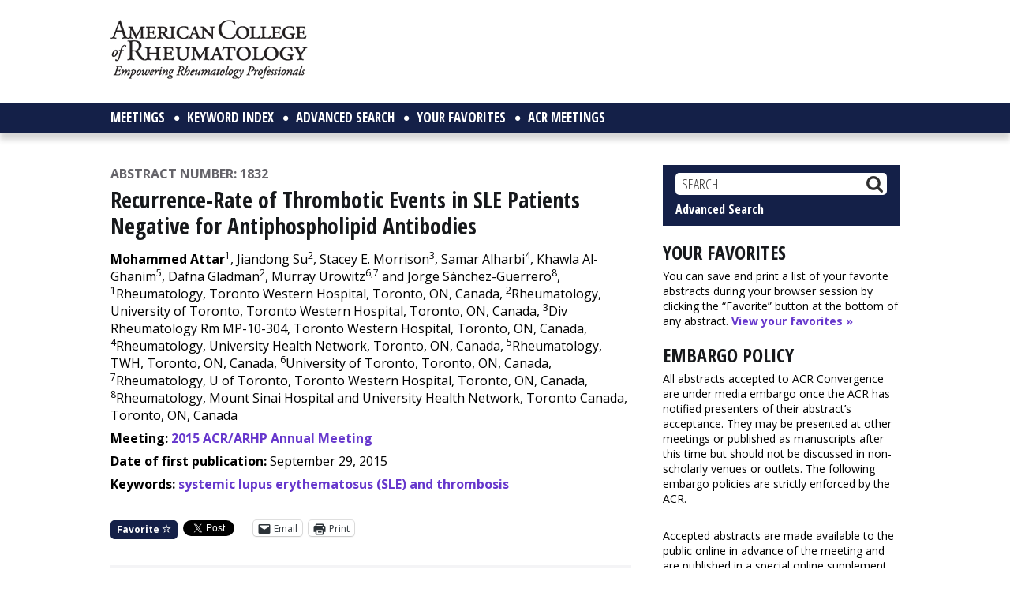

--- FILE ---
content_type: text/html; charset=utf-8
request_url: https://www.google.com/recaptcha/api2/aframe
body_size: 266
content:
<!DOCTYPE HTML><html><head><meta http-equiv="content-type" content="text/html; charset=UTF-8"></head><body><script nonce="xcenGCHYhXnjvgowwwWGcw">/** Anti-fraud and anti-abuse applications only. See google.com/recaptcha */ try{var clients={'sodar':'https://pagead2.googlesyndication.com/pagead/sodar?'};window.addEventListener("message",function(a){try{if(a.source===window.parent){var b=JSON.parse(a.data);var c=clients[b['id']];if(c){var d=document.createElement('img');d.src=c+b['params']+'&rc='+(localStorage.getItem("rc::a")?sessionStorage.getItem("rc::b"):"");window.document.body.appendChild(d);sessionStorage.setItem("rc::e",parseInt(sessionStorage.getItem("rc::e")||0)+1);localStorage.setItem("rc::h",'1769559210855');}}}catch(b){}});window.parent.postMessage("_grecaptcha_ready", "*");}catch(b){}</script></body></html>